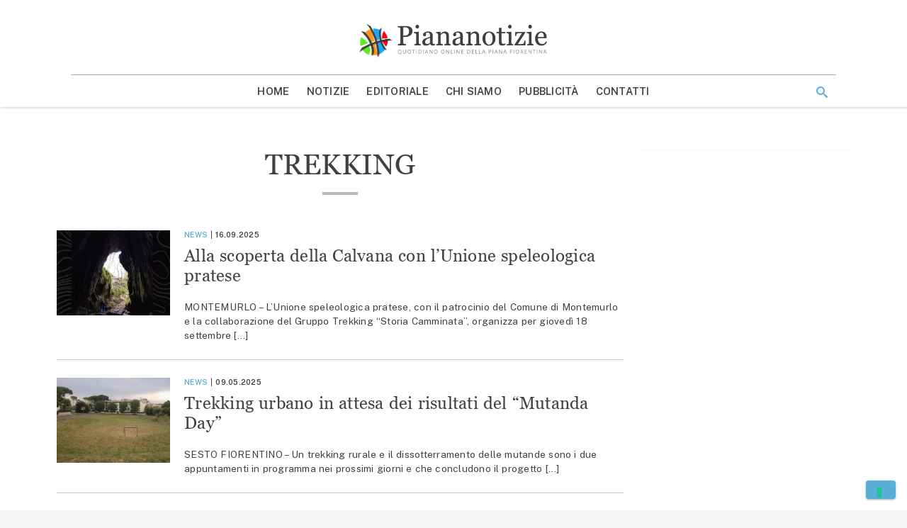

--- FILE ---
content_type: text/html; charset=utf-8
request_url: https://www.google.com/recaptcha/api2/aframe
body_size: 267
content:
<!DOCTYPE HTML><html><head><meta http-equiv="content-type" content="text/html; charset=UTF-8"></head><body><script nonce="Sk-41wTWQk5uamAdARTcPw">/** Anti-fraud and anti-abuse applications only. See google.com/recaptcha */ try{var clients={'sodar':'https://pagead2.googlesyndication.com/pagead/sodar?'};window.addEventListener("message",function(a){try{if(a.source===window.parent){var b=JSON.parse(a.data);var c=clients[b['id']];if(c){var d=document.createElement('img');d.src=c+b['params']+'&rc='+(localStorage.getItem("rc::a")?sessionStorage.getItem("rc::b"):"");window.document.body.appendChild(d);sessionStorage.setItem("rc::e",parseInt(sessionStorage.getItem("rc::e")||0)+1);localStorage.setItem("rc::h",'1768779971414');}}}catch(b){}});window.parent.postMessage("_grecaptcha_ready", "*");}catch(b){}</script></body></html>

--- FILE ---
content_type: text/css; charset=UTF-8
request_url: https://www.piananotizie.it/wp-content/themes/piananotizie/dist/css/blog.css
body_size: 2444
content:
@charset "UTF-8";.sticky{display:block}#related h1,#related h2,.post__content h1,.post__content h2,.post__header h1,.post__header h2{text-transform:none;text-align:inherit}#related h1:after,#related h2:after,.post__content h1:after,.post__content h2:after,.post__header h1:after,.post__header h2:after{display:none}.hentry{margin:0 0 1.5em}.updated:not(.published){display:none}.post__header .post__summary{font-size:18.4px;font-size:1.15rem;color:#888;margin-top:20px;border-top:1px solid #bababa}.post__header .post__title{margin:0 0 20px;text-transform:none}.post--preview a,.post__header .post__meta a{text-decoration:none}.post__header .post__meta .post__categories{font-size:14.4px;font-size:.9rem;margin-bottom:15px;display:block}.post__header .post__meta .post__categories a{font-weight:700;text-transform:uppercase}.post__header .post__meta .entry-date{color:#404040;font-weight:400}.post__header .page-links{clear:both;margin:0 0 1.5em}.post__header .post-thumbnail,.post__header .post-thumbnail img{width:100%}@media screen and (min-width:900px){.post__header{margin-top:30px}}.post__content .ad-slot{margin:15px auto}.post__footer{margin:40px 0}#related{border-top:1px solid #bababa;padding-top:20px}#related .section__title{font-size:20px;font-size:1.25rem;text-align:center;margin-bottom:40px}@media screen and (min-width:900px){#related .post--preview .section__title,#related .section__title{font-size:24px;font-size:1.5rem}#related .post--preview .post__excerpt{display:none}}@media screen and (min-width:1200px){#related .post--preview{margin:0;border-bottom:none;padding:0}#related .post--preview:last-of-type{margin-right:0}#related .post--preview .post__thumbnail{position:relative;height:0;padding-bottom:70%;display:block;margin-bottom:10px}#related .post--preview .post__thumbnail img{position:absolute;top:0;bottom:0;left:0;right:0;width:100%;height:100%}}#secondary,.post-related__list{margin-bottom:30px}@media screen and (min-width:1200px){.post-related__list{display:grid;grid-template-columns:1fr 1fr 1fr;gap:20px}}.single-askthelawyer h3{margin-bottom:10px;font-style:italic;font-size:24px;font-size:1.5rem}.single-post .category-redazionale .post__title,.single-post .category-redazionale a,.single-post .category-redazionale li:before{color:#66bb6a}.single-post .category-redazionale em.underline-stroke:after{background:url(images/svg/brush-line-redazionale.svg)}.single-post .category-redazionale .wp-block-gallery.is-style-flickity-slider .flickity-page-dots li.is-selected:before,.single-post .category-redazionale em.standout{background-color:#66bb6a}.single-post .category-redazionale .wp-block-gallery.is-style-flickity-slider .flickity-page-dots li:before,.single-post .category-redazionale .wp-block-quote,.single-post .category-redazionale p.is-style-standout{border-color:#66bb6a}.single-post .category-redazionale .wp-block-quote,.single-post .category-redazionale em.highlight,.single-post .category-redazionale mark{background:rgba(102,187,106,.2)}.single-post .category-redazionale .post__footer a{color:#59afd6}h2{font-size:25.6px;font-size:1.6rem;margin-top:40px}h3{font-size:20.8px;font-size:1.3rem}p{margin:20px 0;line-height:1.5}ol,ul{padding-left:50px}.comments-area .children .comment p,ol li,ul li{margin-bottom:10px}.is-style-index{font-size:14.4px;font-size:.9rem;width:100%;background:rgba(89,175,214,.1);padding:20px 20px 20px 35px;box-shadow:1px 1px 4px rgba(0,0,0,.1)}.is-style-index li{line-height:normal}.is-style-index li:before{vertical-align:top}.is-style-index li a{color:#777;text-decoration:none;font-weight:400;position:relative;padding-right:50px}.is-style-index li a:after{content:"";font-size:8px;font-size:.5rem;color:#59afd6;margin-left:5px}html.icons-loaded .is-style-index li a:after{font-family:"theme-icons"}.is-style-index li:last-of-type{margin-bottom:0}@media screen and (min-width:600px){.is-style-index{max-width:450px;float:left;margin:0 20px 20px 0}}.post--preview{padding:0 0 24px;margin:25px 0;position:relative;border-bottom:1px solid #c8c8c8}.post--preview .post__header{margin-top:0}.post--preview .post__title a{color:#404040;font-weight:400}.post--preview .post__thumbnail,.post--preview.category-redazionale:before{display:block;position:absolute;left:0;top:0}.post--preview .post__thumbnail img{width:80px;height:80px;font-family:"object-fit:cover";-o-object-fit:cover;object-fit:cover;margin:0}.post--preview .post__meta{font-size:10.4px;font-size:.65rem;text-transform:uppercase;line-height:1.2;margin-bottom:10px}.post--preview .post__title{font-size:20px;font-size:1.25rem;margin:0}.post--preview .post__categories,.post--preview .posted-on{display:inline}.post--preview .post__categories{padding:0;margin:0}.post--preview .post__categories li{margin:0;display:inline}.post--preview .post__categories li:before,.post--preview.has-post-thumbnail .post__excerpt{display:none}.post--preview .post__categories+.posted-on:before{content:"|";margin:0 4px}.post--preview .posted-on a{color:#363b3f}.post--preview .post__excerpt{display:block}.post--preview .post__excerpt p{margin-bottom:0}.post--preview.has-post-thumbnail{min-height:104px;padding:0 0 24px 88px}.post--preview.category-redazionale .post__categories a,.post--preview.category-redazionale .post__title a{color:#66bb6a}.post--preview.category-redazionale:before{content:'';width:0;height:0;border-style:solid;border-width:25px 25px 0 0;border-color:#66bb6a transparent transparent;z-index:1}.post--preview.category-redazionale.post--preview-large:before{border-width:50px 50px 0 0}@media screen and (min-width:900px){.post--preview.category-redazionale:before{border-width:30px 30px 0 0}}@media screen and (min-width:600px){.post--preview.has-post-thumbnail{padding:0 0 24px 180px;min-height:140px}.post--preview .post__title{font-size:24px;font-size:1.5rem}.post--preview .post__thumbnail img{width:160px;height:120px;font-family:"object-fit:cover";-o-object-fit:cover;object-fit:cover}.post--preview .post__excerpt,.post--preview.has-post-thumbnail .post__excerpt{display:block}}.post--preview-large{border-bottom:none;background-color:#f3f3f3}.post--preview-large,.post--preview-large.has-post-thumbnail{padding-left:20px;padding-right:20px}.post--preview-large.has-post-thumbnail .post__excerpt{display:block}.post--preview-large .post__meta{margin-top:15px}.post--preview-large .post__thumbnail{position:relative;padding-bottom:60%;height:0;margin-left:-20px;margin-right:-20px}.post--preview-large .post__thumbnail img{position:absolute;width:100%;height:100%}.post--preview-large .post__excerpt{display:block}@media screen and (min-width:900px){.post--preview-large .post__title{font-size:32px;font-size:2rem}}.editoriale--preview .post__thumb{display:none}#secondary .widget,.section__aside .widget-area{background:#f5f5f5;padding:20px;margin-bottom:20px;position:relative}#secondary .widget h2,.section__aside .widget-area h2{margin:0;padding-bottom:5px;text-transform:uppercase;font-size:26px;font-size:1.625rem;display:block}.filter-list,.widget_categories ul{padding:0}.filter-list:after,.widget_categories ul:after{content:"";display:table;table-layout:fixed;clear:both}.filter-list li,.widget_categories ul li{float:left;margin:0 10px 10px 0}.filter-list li:before,.widget_categories ul li:before,.widget_svbk_post_archives .archive-year ul,.widget_svbk_post_archives li:before{display:none}.filter-list li.current-cat a,.widget_categories ul li.current-cat a{background:#59afd6;cursor:default}.filter-list li.current-cat a:hover,.widget_categories ul li.current-cat a:hover{background:#59afd6}.filter-list li a,.widget_categories ul li a{font-size:14.4px;font-size:.9rem;background:#aaa;color:#fff;text-decoration:none;padding:.3em 1em;border-radius:5px;display:block;transition:background .2s linear}.filter-list li a:hover,.widget_categories ul li a:hover{background:#888}.widget_categories ul{margin-bottom:0}.widget_search label{width:calc(100% - 47px)}.widget_svbk_lead_magnet{text-align:center}.widget_svbk_lead_magnet .widget-title{padding:0;border:0;font-size:25.6px;font-size:1.6rem;margin-bottom:10px}.widget_svbk_lead_magnet .subtitle{margin-bottom:15px;font-size:19.2px;font-size:1.2rem}.widget_svbk_lead_magnet .subtitle:after{content:"";display:block;background:#59afd6;height:2px;width:50px;margin:10px auto 0}.widget_svbk_lead_magnet img{height:230px;width:auto;margin:0 auto;display:block}.widget_svbk_lead_magnet .widget-description{margin-top:15px;font-size:20.8px;font-size:1.3rem}.widget_svbk_lead_magnet .button{display:block;margin-top:15px}.widget_svbk_post_archives ul{padding:0;margin-top:5px}.widget_svbk_post_archives .month-name{cursor:pointer}.widget_svbk_post_archives .month-name:after{font-size:12.8px;font-size:.8rem;content:"+";margin-left:10px}.author a,.widget_svbk_post_archives .archive-year a{text-decoration:none}.widget_svbk_post_archives .archive-year ul li{margin:0}.widget_svbk_post_archives .archive-year.expanded .month-name:after{content:"-"}.author{font-size:16px;font-size:1rem;text-transform:none;margin:30px 0;position:relative;padding-left:110px;padding-top:25px;min-height:90px}.author a{color:#404040}.author .author__label{font-weight:400;display:block}.author .author__avatar{width:90px;height:90px;display:block;position:absolute;top:0;left:0}.author .author__avatar img{background:#fff;width:90px;height:90px;border-radius:50%;margin:0}.page-sponsors{text-align:center;border-top:1px solid #bababa;margin-bottom:20px}.page-sponsors .ad-slot-post-sponsors{display:inline-block}@media screen and (min-width:1190px){.page-sponsors .ad-slot-post-sponsors{margin-left:5px;margin-right:5px}}.comment-content a{word-wrap:break-word}.bypostauthor{display:block}.archive-description__cta strong,.comments-area .comments-title{font-size:19.2px;font-size:1.2rem}.comments-area .comment-meta:after{content:"";display:table;table-layout:fixed;clear:both}.comments-area .comment-meta img{vertical-align:middle;width:32px;height:32px;border-radius:50%;margin-right:5px;background:#eee}.comments-area .comment-meta .comment-author{margin-bottom:5px}.comment-respond .comment-reply-title small a,.comments-area .comment-meta .comment-metadata{font-size:14.4px;font-size:.9rem}.comments-area .comment-meta .comment-metadata a{float:left;font-weight:200}.comments-area .comment-meta .comment-metadata .edit-link{float:right}.comments-area .reply{text-align:right;border-top:1px solid #dfdfdf;padding-top:8px}.comments-area .comment-list{padding:0}.comments-area .comment-list .comment{background:#f8f8f8;margin-bottom:15px;padding:15px 25px}.archive .site-main>.post-thumbs .askthelawyer--preview .author,.archive .site-main>.post-thumbs .editoriale--preview .author,.comments-area .comment-list li:before{display:none}.comments-area .children .comment{margin-bottom:0;padding:0}.comments-area .children .children .children{padding-left:0;margin-left:0}.comment-respond{margin:30px 0}.comment-respond .comment-reply-title{margin-bottom:0}.comment-respond form p{margin:10px 0 0}.comment-respond .form-submit{text-align:center;margin-top:25px}@media screen and (min-width:48em){.comment-respond .comment-form-author,.comment-respond .comment-form-email{width:49%;float:left}.comment-respond .comment-form-email{margin-left:2%}.comment-respond .comment-form-url{clear:both}}.date-navigation,.posts-navigation{margin:40px auto 60px;font-weight:700;width:100%}.date-navigation a,.posts-navigation a{text-decoration:none}.date-navigation__next:before,.date-navigation__prev:after,.nav-next a:after,.nav-previous a:before{font-size:9.6px;font-size:.6rem;line-height:1em;vertical-align:middle}.date-navigation__next:before,.nav-previous a:before{content:"";margin-right:5px}html.icons-loaded .date-navigation__next:before,html.icons-loaded .date-navigation__prev:after,html.icons-loaded .nav-next a:after,html.icons-loaded .nav-previous a:before{font-family:"theme-icons"}.date-navigation__prev:after,.nav-next a:after{content:"";margin-left:5px}.posts-navigation .nav-links{text-transform:uppercase;text-align:center}.posts-navigation .nav-links>div{margin-bottom:15px}@media screen and (min-width:900px){.posts-navigation .nav-links{display:flex;text-align:left}.posts-navigation .nav-links>div{flex-basis:50%;flex-grow:1}.posts-navigation .nav-links .nav-next{text-align:right}}.date-navigation .nav-links{display:grid;grid-template-columns:33.33% 33.33% 33.33%}.date-navigation__current,.date-navigation__next,.date-navigation__prev{display:block}.date-navigation__next{grid-column-start:1;text-align:left}.date-navigation__current{grid-column-start:2;text-align:center}.date-navigation__prev{grid-column-start:3;text-align:right}.date-goto{margin-left:-20px;margin-right:-20px;background-color:#f3f3f3;padding:5px 20px 40px}.date-goto:after{content:"";display:table;table-layout:fixed;clear:both}.date-goto button,.date-goto label{display:block;max-width:400px;margin-left:auto;margin-right:auto}.date-goto label{width:100%;padding-right:0}.date-goto button{width:100%;margin-top:20px;border:0}@media screen and (min-width:900px){.date-goto{margin-left:0;margin-right:0}.date-goto label{margin-right:1.33%;width:24%;float:left}.date-goto button{width:24%;float:left;margin-top:32px}}.site-content{padding-top:10px}.archive .site-main>.post-thumbs{margin-top:50px}.archive-description{background:#f3f3f3;margin-left:-20px;margin-right:-20px;padding:20px 20px 30px;margin-top:40px}.archive-description h3{margin-top:10px}.archive-description__cta{position:relative;padding-left:110px;min-height:90px}.archive-description__cta img{width:90px;height:90px;position:absolute;left:0;top:0;margin:0}@media screen and (min-width:900px){.archive-description{margin-left:0;margin-right:0}}.site-content{clear:both}@media screen and (min-width:900px){.site-content #primary{float:left;width:calc(100% - 300px);padding-right:20px}.site-content #secondary{width:300px;float:right;padding-top:30px}.site-content #editoriali,.site-content #rubriche{width:100%;clear:both}}
/*# sourceMappingURL=maps/blog.css.map */
